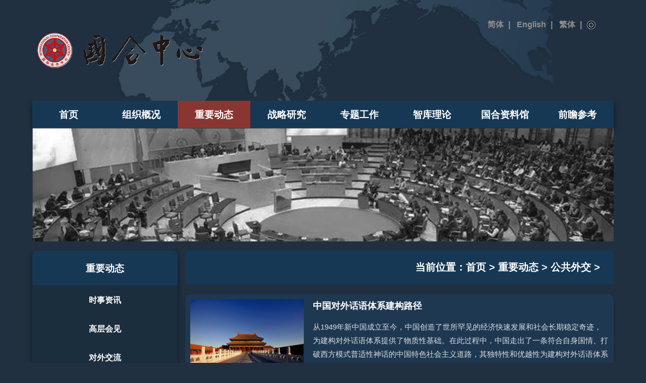

--- FILE ---
content_type: text/html; charset=utf-8
request_url: https://www.icc.org.cn/trends/publicdiplomacy/index-6.html
body_size: 6814
content:
<!DOCTYPE html>

<html lang="zh-cmn-Hans">

<head>

<meta charset="utf-8">

<meta http-equiv="X-UA-Compatible" content="IE=edge,chrome=1"/>

<meta name="viewport" content="width=device-width, initial-scale=1.0, maximum-scale=1.0, user-scalable=no">

<title>公共外交 - 国际合作中心</title>

<meta name="keywords" content="国合中心、国合、国际合作、公共外交" />

<meta name="description" content="国际合作中心是由我国哲学社会科学和外交外事领域的重点科研单位经批准发起成立，是主要从事前瞻性、战略性、综合性问题的国际战略研究机构。国际合作中心接受国家主管部委的业务指导和监督管理，依托国家事业法人单位工作单列的国际合作中心和社会组织法人单位国合文化中心共同承担联席理事会秘书处职能。" />

<meta http-equiv="Cache-Control" content="no-transform" />

<meta http-equiv="Cache-Control" content="no-siteapp" />

<meta name="applicable-device" content="pc,mobile" />

<link href="/static/yzltpl/css/bootstrap.min.css" rel="stylesheet">

<link href="/static/yzltpl/css/swiper.min.css" rel="stylesheet">

<link href="/static/yzltpl/css/css.css?v=202208112008" rel="stylesheet">

<script type="text/javascript" src="/static/yzltpl/js/jquery.min.js"></script>

<script type="text/javascript" src="/static/yzltpl/js/js.js"></script>

<link rel="shortcut icon" href="/favicon.ico" type="image/x-icon" />

<link rel="icon" href="/favicon.png" type="image/png" />


<style>

.header {

    background: url(https://www.icc.org.cn/static/yzltpl/images/header_bg.jpg) no-repeat center center;

	background-size: 100% auto;

}

@media (min-width: 280px){

.header {
    
    background-size: cover;

}

}

</style>


</head>

<body>

<div class="body">

<style type="text/css">
img{

pointer-events:none;

}
.nav-item.on {
    _background: #893632;
    background: #893632;
}
.down-zmenu a:hover {



    _background:#893632;



	background:#893632;


}
.ny-banner img{
   width: 100%;
}
</style>
<script type="text/javascript">
document.addEventListener('contextmenu', function(e) {
    e.preventDefault();
});
</script>

    <div class="container px-0">

        <div class="header">

            <a href="/chinese/"><img src="https://www.icc.org.cn/uploadfile/2025/1222/1931521ca802464.png" class="logo" alt="国际合作中心" /></a>

            <div class="language">

                 <input type="button" value="简体" onclick="zh_tran('s');"/><span>|</span>
                 <a href="https://en.icc.org.cn/" target="_blank">English</a><span>|</span>
                 <input type="button" value="繁体" onclick="zh_tran('t');"/><span>|</span>

				 <button id="toggle-search" class="header-button">搜索</button>

				  <form class="search-form" id="search-form" action="https://www.icc.org.cn/index.php" method="get">

<input type="hidden" name="s" value="news">

<input type="hidden" name="c" value="search">

			

		<fieldset>

			<input name="keyword" type="search" placeholder="请输入搜索内容" />

		</fieldset>

		<input type="submit" value="确定" />

	</form>

                <!-- <a href="JavaScript:;">ENGLISH</a> -->

            </div>

            <button class="navbar-toggler"> <span class="navbar-toggler-icon"></span> </button>

        </div>

        <div class="menu">

              <ul>

                <li class="nav-item"> <a href="/chinese/">首页</a> </li>

    
                <li class="nav-item menu-down"> <a href="https://www.icc.org.cn/profile/">组织概况</a>

                  
                  <div class="down-zmenu">

            
                    <a href="https://www.icc.org.cn/profile/overview/">关于中心</a>

					

            
                    <a href="https://www.icc.org.cn/profile/councilmembers/">常驻研究力量</a>

					

            
                    <a href="https://www.icc.org.cn/profile/lineup/">组织机构</a>

					

            
                    <a href="https://www.icc.org.cn/profile/Historical/">历史回顾</a>

					

            
                    <a href="https://www.icc.org.cn/profile/memorabilia/">国际合作概论</a>

					

            
                    <a href="https://www.icc.org.cn/profile/icc/">行政机构国际合作部门</a>

					

            
                    <a href="https://www.icc.org.cn/profile/contactus/">联系我们</a>

					

            
                  </div>

                  
                </li>

    
                <li class="nav-item menu-down on"> <a href="https://www.icc.org.cn/trends/">重要动态</a>

                  
                  <div class="down-zmenu">

            
                    <a href="https://www.icc.org.cn/trends/mediareports/">时事资讯</a>

					

            
                    <a href="https://www.icc.org.cn/trends/meetings/">高层会见</a>

					

            
                    <a href="https://www.icc.org.cn/trends/internationalrelations/">对外交流</a>

					

            
                    <a href="https://www.icc.org.cn/trends/researches/">调研活动</a>

					

            
                    <a href="https://www.icc.org.cn/trends/publicdiplomacy/">公共外交</a>

					

            
                    <a href="https://www.icc.org.cn/trends/videodata/">视频资料</a>

					

            
                  </div>

                  
                </li>

    
                <li class="nav-item menu-down"> <a href="https://www.icc.org.cn/strategicresearch/">战略研究</a>

                  
                  <div class="down-zmenu">

            
                    <a href="https://www.icc.org.cn/strategicresearch/laboratory/">研究室</a>

					

            
                    <a href="https://www.icc.org.cn/strategicresearch/direction/">研究方向</a>

					

            
                  </div>

                  
                </li>

    
                <li class="nav-item menu-down"> <a href="https://www.icc.org.cn/specialties/">专题工作</a>

                  
                  <div class="down-zmenu">

            
                    <a href="https://www.icc.org.cn/specialties/international/">国际组织</a>

					

            
                    <a href="https://www.icc.org.cn/specialties/guojihuiyi/">国际会议</a>

					

            
                    <a href="https://www.icc.org.cn/specialties/organization/">境外非政府组织</a>

					

            
                    <a href="https://www.icc.org.cn/specialties/guowaizhiku/">国外智库</a>

					

            
                  </div>

                  
                </li>

    
                <li class="nav-item menu-down"> <a href="https://www.icc.org.cn/publications/">智库理论</a>

                  
                  <div class="down-zmenu">

            
                    <a href="https://www.icc.org.cn/publications/theories/">理论成果</a>

					

            
                    <a href="https://www.icc.org.cn/publications/policies/">政策研究</a>

					

            
                    <a href="https://www.icc.org.cn/publications/internationaloberservation/">国际观察</a>

					

            
                    <a href="https://www.icc.org.cn/publications/booksandjounals/">期刊与出版物</a>

					

            
                  </div>

                  
                </li>

    
                <li class="nav-item menu-down"> <a href="https://www.icc.org.cn/datalibrary/">国合资料馆</a>

                  
                  <div class="down-zmenu">

            
                    <a href="https://www.icc.org.cn/datalibrary/diplomaticrelations/">建交国家汇总</a>

					

            
                    <a href="https://www.icc.org.cn/datalibrary/internationalorganizationsandconferences/">国际组织和会议概况</a>

					

            
                    <a href="https://www.icc.org.cn/datalibrary/think-tank/">国外智库资料</a>

					

            
                  </div>

                  
                </li>

    
                <li class="nav-item"> <a href="https://www.icc.org.cn/reference/">前瞻参考</a>

                  
                </li>

    
              </ul>

        </div>

    </div>  <div class="ny-banner"><img src="https://www.icc.org.cn/uploadfile/2022/0711/3a2dc479999f353.jpg" alt="" /></div>
  <div class="container z-pt-3 pb-3">

      <div class="row">

          <div class="zmenu col-sm col-md-12 col-lg-3 pl-0 left-pl-0">

              <h3><a href="https://www.icc.org.cn/trends/" style="font-size: 1.0666666rem;">重要动态</a></h3>

              <ul>

                  
                  <li><a href="https://www.icc.org.cn/trends/mediareports/">时事资讯</a></li>

                  
                  <li><a href="https://www.icc.org.cn/trends/meetings/">高层会见</a></li>

                  
                  <li><a href="https://www.icc.org.cn/trends/internationalrelations/">对外交流</a></li>

                  
                  <li><a href="https://www.icc.org.cn/trends/researches/">调研活动</a></li>

                  
                  <li class="on"><a href="https://www.icc.org.cn/trends/publicdiplomacy/">公共外交</a></li>

                  
                  <li><a href="https://www.icc.org.cn/trends/videodata/">视频资料</a></li>

                  
              </ul>

          </div>

		  


          <div class="rcontent col-md-12 col-lg-9 mb-md-0">

              <div class="location black1">当前位置：<a href="/">首页</a> > <a href="https://www.icc.org.cn/trends/">重要动态</a> > <a href="https://www.icc.org.cn/trends/publicdiplomacy/">公共外交</a> > </div>

              <ul class="pic-item pt-11 list-shadow">


                  <li class="mb-4">

                      <div class="pic-l"><a href="https://www.icc.org.cn/trends/publicdiplomacy/1782.html"><img src="https://www.icc.org.cn/uploadfile/2023/0706/e93b3be94aa3b77.jpg" alt="中国对外话语体系建构路径" /></a></div>

                      <div class="pic-r">

                         <a href="https://www.icc.org.cn/trends/publicdiplomacy/1782.html"> <p class="tit text-overflow">中国对外话语体系建构路径</p>

                          <div class="des">从1949年新中国成立至今，中国创造了世所罕见的经济快速发展和社会长期稳定奇迹，为建构对外话语体系提供了物质性基础。在此过程中，中国走出了一条符合自身国情、打破西方模式普适性神话的中国特色社会主义道路，其独特性和优越性为建构对外话语体系提供了制度性保障。但在国际舆论场，由于西强我...</div></a>

                          <p class="time">2023-07-06<span><a href="https://www.icc.org.cn/trends/publicdiplomacy/1782.html">[更多详情]</a></span></p>

                      </div>

                  </li>


                  <li class="mb-4">

                      <div class="pic-l"><a href="https://www.icc.org.cn/trends/publicdiplomacy/1767.html"><img src="https://www.icc.org.cn/uploadfile/ueditor/image/202307/16885403180a75ab.png" alt="展示汉服，让世界感受中国之美" /></a></div>

                      <div class="pic-r">

                         <a href="https://www.icc.org.cn/trends/publicdiplomacy/1767.html"> <p class="tit text-overflow">展示汉服，让世界感受中国之美</p>

                          <div class="des">▲美国DC扶摇汉服社成员拍摄《浮生未歇》合影。在海外，众多以汉服为主题的社团正在不断涌现，成为向世界展示多彩中华传统文化独特魅力的一个个窗口。“希望大家能一块‘玩起来’”美国DC扶摇汉服社是由美国华盛顿特区华侨华人发起成立的当地第一家汉服社团。本着“始于衣冠，达于博远”的理念，汉...</div></a>

                          <p class="time">2023-07-05<span><a href="https://www.icc.org.cn/trends/publicdiplomacy/1767.html">[更多详情]</a></span></p>

                      </div>

                  </li>


                  <li class="mb-4">

                      <div class="pic-l"><a href="https://www.icc.org.cn/specialties/peopletopeopleexchanges/1766.html"><img src="https://www.icc.org.cn/uploadfile/2023/0705/83d8d17c47892d3.png" alt="马来西亚青年：博大精深的中国文化令我着迷。" /></a></div>

                      <div class="pic-r">

                         <a href="https://www.icc.org.cn/specialties/peopletopeopleexchanges/1766.html"> <p class="tit text-overflow">马来西亚青年：博大精深的中国文化令我着迷。</p>

                          <div class="des">来自马来西亚的尤静宜，目前就读于清华大学电子工程系。作为一名马来西亚华人，她从小就盼望能来中国看一看。高中时期，尤静宜参加了清华大学高中生夏令营，由此开始了她与中国的情缘。热情好客的中国人民、博大精深的中国文化、幅员辽阔的中国疆土，激发了她想来中国留学的浓厚兴趣。作为一名电子系的...</div></a>

                          <p class="time">2023-07-05<span><a href="https://www.icc.org.cn/specialties/peopletopeopleexchanges/1766.html">[更多详情]</a></span></p>

                      </div>

                  </li>


                  <li class="mb-4">

                      <div class="pic-l"><a href="https://www.icc.org.cn/trends/publicdiplomacy/1756.html"><img src="https://www.icc.org.cn/uploadfile/2023/0626/8929cb8554ae4e7.png" alt="解码艺术宝库 — 敦煌" /></a></div>

                      <div class="pic-r">

                         <a href="https://www.icc.org.cn/trends/publicdiplomacy/1756.html"> <p class="tit text-overflow">解码艺术宝库 — 敦煌</p>

                          <div class="des">敦煌是历史上东西方文化交汇的重要枢纽，在丝绸之路上有着重要地位。“敦煌文化是世界现存规模最大、延续时间最长、内容最丰富、保存最完整的艺术宝库，是世界文明长河中的一颗璀璨明珠，也是研究我国古代各民族政治、经济、军事、文化、艺术的珍贵史料。”习近平总书记在考察敦煌时说。融汇东西，煌煌...</div></a>

                          <p class="time">2023-06-26<span><a href="https://www.icc.org.cn/trends/publicdiplomacy/1756.html">[更多详情]</a></span></p>

                      </div>

                  </li>


                  <li class="mb-4">

                      <div class="pic-l"><a href="https://www.icc.org.cn/trends/publicdiplomacy/1755.html"><img src="https://www.icc.org.cn/uploadfile/2023/0626/7e57f5ddb9978.png" alt="中国—东盟中心发布新宣传视频" /></a></div>

                      <div class="pic-r">

                         <a href="https://www.icc.org.cn/trends/publicdiplomacy/1755.html"> <p class="tit text-overflow">中国—东盟中心发布新宣传视频</p>

                          <div class="des">近期，中国—东盟中心发布新宣传视频。视频介绍中心组织架构和工作职能，展示中心推动中国与东盟在贸易、投资、教育、文化、旅游、信息媒体等各领域友好交流和务实合作取得的成果，以及中心秘书长史忠俊大使的寄语。中心愿与中国和东盟社会各界一道努力，不断深化双方各领域合作，为中国—东盟关系行稳...</div></a>

                          <p class="time">2023-06-26<span><a href="https://www.icc.org.cn/trends/publicdiplomacy/1755.html">[更多详情]</a></span></p>

                      </div>

                  </li>


                  <li class="mb-4">

                      <div class="pic-l"><a href="https://www.icc.org.cn/trends/publicdiplomacy/1746.html"><img src="https://www.icc.org.cn/uploadfile/2023/0623/84d5312f939c488.png" alt="传递书写体验 传播中国文化 —孙晓云《书法有法》英文版全球首发" /></a></div>

                      <div class="pic-r">

                         <a href="https://www.icc.org.cn/trends/publicdiplomacy/1746.html"> <p class="tit text-overflow">传递书写体验 传播中国文化 —孙晓云《书法有法》英文版全球首发</p>

                          <div class="des">6月15日，中国书法家协会主席孙晓云的著作《书法有法》英文版在2023年北京国际图书博览会上正式发布。该书是孙晓云结合自己数十载书写经验对书法笔法思考的潜心之作。《书法有法》中文版于2001年首次发行。数年来畅销不衰，广受读者欢迎，累计再版三十余次，印数逾二十万册，并作为唯一书法...</div></a>

                          <p class="time">2023-06-23<span><a href="https://www.icc.org.cn/trends/publicdiplomacy/1746.html">[更多详情]</a></span></p>

                      </div>

                  </li>


              </ul>

              
              <div class="pages text-center mt-4 mb-2">

                  <ul class="pagination"><li><a href="/trends/publicdiplomacy/" data-ci-pagination-page="1">第一页</a></li><li><a href="/trends/publicdiplomacy/index-5.html" data-ci-pagination-page="5">上一页</a></li><li><a href="/trends/publicdiplomacy/index-2.html" data-ci-pagination-page="2">2</a></li><li><a href="/trends/publicdiplomacy/index-3.html" data-ci-pagination-page="3">3</a></li><li><a href="/trends/publicdiplomacy/index-4.html" data-ci-pagination-page="4">4</a></li><li><a href="/trends/publicdiplomacy/index-5.html" data-ci-pagination-page="5">5</a></li><li class="active"><span>6</span></li><li><a href="/trends/publicdiplomacy/index-7.html" data-ci-pagination-page="7">7</a></li><li><a href="/trends/publicdiplomacy/index-8.html" data-ci-pagination-page="8">8</a></li><li><a href="/trends/publicdiplomacy/index-9.html" data-ci-pagination-page="9">9</a></li><li><a href="/trends/publicdiplomacy/index-10.html" data-ci-pagination-page="10">10</a></li><li><a href="/trends/publicdiplomacy/index-7.html" data-ci-pagination-page="7">下一页</a></li><li><a href="/trends/publicdiplomacy/index-39.html" data-ci-pagination-page="39">末页</a></li></ul>
              </div>

              
          </div>

      </div>

  </div>

    <div class="footer" style="margin-top: 20px;">
        <div class="container footer-bg">
            <div class="row">
                <div class="col-12 pt-3 link">
                  <ul>
                      <li><a href="https://www.idcpc.org.cn/" target="_blank" rel="nofollow">中共中央对外联络部</a></li>
                      <li><a href="http://www.fmprc.gov.cn/" target="_blank" rel="nofollow">外交部</a></li>
                      <li><a href="https://www.ndrc.gov.cn/" target="_blank" rel="nofollow">国家发改委</a></li>
                      <li><a href="https://www.mof.gov.cn/" target="_blank" rel="nofollow">财政部</a></li>
                      <li><a href="https://www.mofcom.gov.cn/" target="_blank" rel="nofollow">商务部</a></li>
                      <li><a href="https://www.mct.gov.cn/" target="_blank" rel="nofollow">文化和旅游部</a></li>
                      <li><a href="https://www.pbc.gov.cn/" target="_blank" rel="nofollow">中国人民银行</a></li>
                      <li><a href="http://www.customs.gov.cn/" target="_blank" rel="nofollow">海关总署</a></li>
                      <li><a href="http://www.cidca.gov.cn/" target="_blank" rel="nofollow">国际发展合作署</a></li>
                      <li><a href="http://www.counsellor.gov.cn/" target="_blank" rel="nofollow">国务院参事室</a></li>
                      <li><a href="https://www.gov.cn/" target="_blank" rel="nofollow">国务院研究室</a></li>
                      <li><a href="http://www.news.cn/xinhuashe/" target="_blank" rel="nofollow">新华通讯社</a></li>
                      <li><a href="http://cass.cn/" target="_blank" rel="nofollow">中国社会科学院</a></li>
                      <li><a href="https://www.drc.gov.cn/" target="_blank" rel="nofollow">国务院发展研究中心</a></li>
                      <li><a href="http://www.cicg.org.cn/" target="_blank" rel="nofollow">中国外文局</a></li>
                      <li><a href="https://www.nia.gov.cn/" target="_blank" rel="nofollow">国家移民管理局</a></li>
                      <li><a href="http://www.sclf.org/" target="_blank" rel="nofollow">宋庆龄基金会</a></li>
                      <li><a href="http://www.cicir.ac.cn/" target="_blank" rel="nofollow">现代国际关系研究院</a></li>
                  </ul>
                </div>
                <div class="col-12 pt-4 pb-4 text-center copy">
                      <div class="copyright pt-1 foot-pt-1">
                    <p>
                    <a href="/chinese/"><img src="https://www.icc.org.cn/uploadfile/2025/1222/1931521ca802464.png" style="max-width: 15%;" alt="国际合作中心" /></a>  国际合作中心版权所有  ©  <a href="https://beian.miit.gov.cn" target="_blank" rel="nofollow">京ICP备2022021348号-2</a></p>
						  <p>©2006 - 2025 Copyright International Cooperation Center
</p><p>网站版权登记号：国作登字-2022-F-10176092</p><p>E-mail：info@icc.org.cn</p><p><script charset="UTF-8" id="LA_COLLECT" src="//sdk.51.la/js-sdk-pro.min.js"></script>
<script>LA.init({id:"Jnp42lkkBluzuCFw",ck:"Jnp42lkkBluzuCFw",autoTrack:true})</script></p>
                      </div>
                </div>  
            </div>
        </div>
    </div>
	
</div>




<div style="display:none;"><script charset="UTF-8" id="LA_COLLECT" src="//sdk.51.la/js-sdk-pro.min.js"></script>
<script>LA.init({id:"Jnp42lkkBluzuCFw",ck:"Jnp42lkkBluzuCFw",autoTrack:true})</script></div>



<script src="/static/yzltpl/js/jquery.min.js"></script>

<script src="//res.wx.qq.com/open/js/jweixin-1.6.0.js"></script>
<script>
  wx.config({
    debug: false, //true
    appId: 'wx81231ef2b2d0e789',
    timestamp: 1768853840,
    nonceStr: 'OQ3unM5zfD4ZTbR2',
    signature: '656c9f7e997f08b77063f8c70b99582951f0a5ee',
    jsApiList: [
      // 所有要调用的 API 都要加到这个列表中
      
      // 这里需要自己按微信文档来写参数
      "updateAppMessageShareData", "updateTimelineShareData"
    ]
  });
  wx.ready(function () {
        // 在这里调用 API
      
       // 这里需要自己按微信文档来写参数
       
       // 自定义“分享给朋友”及“分享到QQ”按钮的分享内容
       wx.updateAppMessageShareData({ 
        title: '公共外交 - 国际合作中心', // 分享标题
        desc: '国际合作中心是由我国哲学社会科学和外交外事领域的重点科研单位经批准发起成立，是主要从事前瞻性、战略性、综合性问题的国际战略研究机构。国际合作中心接受国家主管部委的业务指导和监督管理，依托国家事业法人单位工作单列的国际合作中心和社会组织法人单位国合文化中心共同承担联席理事会秘书处职能。', // 分享描述
        link: 'https://www.icc.org.cn/trends/publicdiplomacy/index-6.html', // 分享链接，该链接域名或路径必须与当前页面对应的公众号JS安全域名一致
        imgUrl: 'https://www.icc.org.cn/uploadfile/2025/0710/deddc525a754234.jpeg', // 分享图标
        success: function () {
          // 设置成功
        }
      });
      
	  wx.onMenuShareTimeline({
  title: '公共外交 - 国际合作中心', // 分享标题
  link: 'https://www.icc.org.cn/trends/publicdiplomacy/index-6.html', // 分享链接，该链接域名或路径必须与当前页面对应的公众号JS安全域名一致
  imgUrl: 'https://www.icc.org.cn/uploadfile/2025/0710/deddc525a754234.jpeg', // 分享图标
  success: function () {
  // 用户点击了分享后执行的回调函数
  }
});
      //自定义“分享到朋友圈”及“分享到QQ空间”按钮的分享内容
      wx.updateTimelineShareData({ 
        title: '公共外交 - 国际合作中心', // 分享标题
        link: 'https://www.icc.org.cn/trends/publicdiplomacy/index-6.html', // 分享链接，该链接域名或路径必须与当前页面对应的公众号JS安全域名一致
        imgUrl: 'https://www.icc.org.cn/uploadfile/2025/0710/deddc525a754234.jpeg', // 分享图标
        success: function () {
          // 设置成功
        }
      });
      
      
  });
  
  
</script>
</body>

</html>

--- FILE ---
content_type: text/css
request_url: https://www.icc.org.cn/static/yzltpl/css/css.css?v=202208112008
body_size: 7518
content:
@charset 'UTF-8';

* {

	box-sizing:border-box;

	-moz-box-sizing:border-box;

	-webkit-box-sizing:border-box;

}

html{font-size: 16px;}

body{color: #333333;background-color: #203040;}

body,ol,ul,h1,h2,h3,h4,h5,h6,p,th,td,dl,dd,form,fieldset,legend,input,textarea,select{margin:0;padding:0;}

a{font-size: 1.2rem;text-decoration:none;}

a:hover{color:#c11920!important;text-decoration:none;}

ul,li {

    margin:0;

	padding:0;

	list-style:none;

}

em{font-style:normal;}

table{border-collapse:collapse;}

table,th,td

{

border: 1px solid #000;

}

.rcontent ul.pic-item li .pic-r p {
    color: #fff;

}

table{

border-right:1px solid #000;

border-bottom:1px solid #000;

}

td{

border-left:1px solid #000;

border-top:1px solid #000

}

img {

    max-width:100%;

	border:none;

	vertical-align:middle;

}

p{word-wrap:break-word;}

.red1{color:#c11920;}

.red2{color:#ab0000;}

.black3{color:#fff;}

.black4{color:#333333;}

.black1{color:#fff;}

.black2{color:#fff;}

.bg-none{background:none;}

.line-h{line-height:2.4;}

.img100 img {

    width:100%;

}

a.btn-sm:hover{color:#ffffff!important;}

.pt-11 { padding-top:1.111rem;}

.f-z11{ font-size:1rem;}

.f-z10{ font-size:0.8rem;}

.f-z09{ font-size:0.9rem;}

.text-overflow {

    overflow: hidden;

	text-overflow: ellipsis;

	white-space: nowrap;　

}

.overflow-one {

    line-height: 1.8rem;

	height: 1.8rem;

	text-overflow: -o-ellipsis-lastline;

    overflow: hidden;

    text-overflow: ellipsis;

	display:block;

    display: -webkit-box;

    -webkit-line-clamp: 1;

    line-clamp: 1;

    -webkit-box-orient: vertical;

}

.list-item .overflow-one {

    line-height: 2rem;

	height: 2rem;

}

.list-item2-con .overflow-one {

    line-height: 2rem;

	height: 2rem;

}

.overflow-two {

	text-overflow: -o-ellipsis-lastline;

    overflow: hidden;

    text-overflow: ellipsis;

	display:block;

    display: -webkit-box;

    -webkit-line-clamp: 2;

    line-clamp: 2;

    -webkit-box-orient: vertical;

}

.overflow-three {

    line-height: 1.3125rem;

	height: 2.625rem;

	text-overflow: -o-ellipsis-lastline;

    overflow: hidden;

    text-overflow: ellipsis;

	display:block;

    display: -webkit-box;

    -webkit-line-clamp: 3;

    line-clamp: 3;

    -webkit-box-orient: vertical;

}

.overflow-four {

    line-height: 2.4rem;

	height: 2.4rem;

	text-overflow: -o-ellipsis-lastline;

    overflow: hidden;

    text-overflow: ellipsis;

	display:block;

    display: -webkit-box;

    -webkit-line-clamp: 1;

    line-clamp: 1;

    -webkit-box-orient: vertical;

}

.body {

    background:#203040;

	margin:0 auto;

}

.show-item .action{ height:30px; line-height:30px; text-align:right;}

.show-item .fonts{ display:inline-block; margin-right:20px; color:#cec8c8;font-size: 14px;}

.show-item .print{ display:inline-block; margin-right:20px; color:#cec8c8;font-size: 14px;}

.show-item .share{ display:inline-block; margin-right:20px; color:#cec8c8;font-size: 14px;}

.show-item .action .fonts i{ margin:0 8px;    font-style: normal;}

.show-item .action .print a{ background:url(../images/print.png) no-repeat left center; padding-left:24px; color:#cec8c8;font-size: 14px;}

.show-item .action .share{ background:url(../images/share.png) no-repeat left center; padding-left:24px;}

.header {

    position:relative;

    background:url(../images/header_bg.jpg) no-repeat center center;

    background-size: 100% auto;

}

.language {

    position:absolute;

	top:1rem;

	right:1.2rem;

	line-height: 30px;

	font-size:0.888rem;

}

.language input{

background-color: transparent;

    color: #949090;

    border-width: 0px;

    border-image: initial;

    font-size: 0.888rem;

    font-weight: 900;

}

.language a {

    font-size:0.888rem;

	_padding-left:1rem;

	color: #949090;

}

.language span {

    padding:0 .5rem;

	color: #949090;

}

.language a:hover {

    color:#ffffff!important;

}

.logo {

    padding: 4.375rem;

}

.menu {

    _background:#c11920;

	background:#ab0000;

	background: #163854;

	height: 3rem;

}

.nav-item {

    float:left;

    width:12.5%;

    text-align: center;

	line-height: 3rem;

	height: 3rem;

	color:#ffffff;

}

.nav-item a {

    font-size:1.0666666rem;

}

.nav-item.on {

	background:#893632;

}

.nav-item a:hover {

    color:#ffffff!important;

}

.menu-down {

    position:relative;

}

.down-zmenu {

    position: absolute;

    top: 100%;

    left: 0;

	width:100%;

    z-index: 1000;

    display: none;

    font-size: .8rem;

    background-color: #163854;

    border: 1px solid rgba(0,0,0,.15);

}

.down-zmenu a {

    display:block;

	text-align:center;

	color:#fff;

	font-size:1rem;

	line-height: 2.6rem;

	overflow: hidden;

	text-overflow: ellipsis;

	white-space: nowrap;　

}

.down-zmenu a:hover {

    _background:#c11920;

	background:#ab0000;

	background: #163854;

}

.down-zmenu.open {

    display:block;

}

.card-text {

	font-size:0.875rem;

	font-weight: normal;

}

.zydt h2 {

    padding: 1rem 1.75rem;

	background: #163854;

border-top-left-radius: 10px;

    border-top-right-radius: 10px;

	border-top: 1px solid #e6e6e6;

}

.zydt h2 span {

    float:right;

	margin-top: -0.15rem;

}

.zydt h2 span a {

    font-size: 0.888rem;

    padding: 1.156rem 0rem;

}

.sy-zydt {

	-padding: 0 1.75rem;

}

.sy-zydt h2 a {

	font-size:1.25rem;

}

.sy-zydt ul li {

    padding: 1rem 0 0 0;

}

.sy-zydt ul li .card-title {

	padding:0 0 0.611rem 0;

}

.sy-zydt ul li .card-title a {

	color:#fff;

}

.sy-zydt ul li .card-text {

    _color:#e3e1e1;

	font-size:0.888rem;

	text-indent: 2em;

}

.sy-zddt {

	padding: 0 1.75rem;

}

.sy-zddt h2 a {

	font-size:1.25rem;

}

.sy-zddt ul li {

    padding: 1rem 0 0 0;

}

.sy-zddt ul li .card-title {

	padding:0 0 0.611rem 0;

}

.sy-zddt ul li .card-text {

    _color:#e3e1e1;

	font-size:0.888rem;

	text-indent: 2em;

}

.home-title {

    font-size:1.2rem;

	_padding: 1rem 0 1rem 1.75rem;

	_padding: 1rem 0 1rem 0;

	background: #eaf0ff;

	background: #163854;

}

.home-title2 {

	background: #163854;

}

.home-title a {

    display:inline-block;

	_width: 20%;

	padding: 1rem 1.75rem;

    background: #163854;

	color:#ffffff;

}

.home-title span {

    float:right;

}

.home-title span a {

    font-size:0.888rem;

	padding: 1rem 1.75rem;

}

.toutiao .swiper-slide .text-bg {

    position:relative;

	left:0;

	bottom:32px;

	width:100%;

	height: 1.8rem;

	background: #222;

    filter: alpha(opacity=60);

    -moz-opacity: 0.6;

    -khtml-opacity: 0.6;

    opacity: 0.6;

}

.toutiao .swiper-slide .text-tit {

    position:relative;

	left:0;

	bottom:33px;

	font-size:.875rem;

	color:#ffffff;

	line-height: 1.8rem;

	padding-left:1rem;

	padding-right:10rem;

	font-weight:normal;

}

.header-button {

  -moz-box-sizing: border-box;

  -webkit-box-sizing: border-box;

  box-sizing: border-box;

  text-indent: -119988px;

  overflow: hidden;

  text-align: left;

  text-transform: capitalize;

  position: relative;

  z-index: 1;

  display: block;

  width: 20px;

 height: 20px;

 margin-top: 6px;

background-size: 100% 100%;

  padding: 0;

  outline: none;

  background: url("../images/so.png");

  border: none;

  cursor: pointer;

}

#toggle-menu {

  float: left;

  background-position: 0 0;

  background-color: #bc0023;

}

#toggle-search {

  float: right;

  background-position: -60px 0;

}

#toggle-search.open:after {

  top: 40px;

}

#toggle-search:after {

  -moz-transition: top, 0.5s;

  -o-transition: top, 0.5s;

  -webkit-transition: top, 0.5s;

  transition: top, 0.5s;

  position: absolute;

  top: 52px;

  left: 50%;

  margin-left: -8px;

  content: "";

  border-color: transparent transparent #e1e4e7;

  border-style: solid;

  border-width: 8px 8px 12px;

}

#toggle-basket {

  position: relative;

  float: right;

  background-position: -120px 0;

}

#toggle-basket:before {

  position: absolute;

  top: 5px;

  left: 0;

  width: 2px;

  height: 50px;

  content: "";

  background-color: #000;

}

#search-form {

  -moz-transition: max-height, 0.5s;

  -o-transition: max-height, 0.5s;

  -webkit-transition: max-height, 0.5s;

  transition: max-height, 0.5s;

  position: absolute;

  top: 40px;

  right: 0;

  width: 320px;

  max-height: 0;

  overflow: hidden;

  background-color: #e1e4e7;

}

#search-form.open {

  max-height: 60px;

}

#search-form fieldset {

  position: relative;

  margin: 0 60px 0 0;

  padding: 0;

  border: none;

}

#search-form input {

  -moz-box-sizing: border-box;

  -webkit-box-sizing: border-box;

  box-sizing: border-box;

  display: block;

  height: 60px;

}

#search-form input[type="search"] {

  width: 100%;

  padding: 0 5px 0 22px;

  background: transparent;

  border: none;

}

#search-form input[type="submit"] {

  position: absolute;

  bottom: 0;

  right: 0;

  width: 60px;

  margin: 0;

  padding: 0;

  font-weight: 700;

  text-transform: uppercase;

  color: #516270;

  background: #c6cacd;

  border: none;

  cursor: pointer;

}

.swiper-button-next, .swiper-button-prev {

    width: 15px;

    height: 30px;

    margin-top: -15px;

    background-size: 15px 30px;

}

.toutiao .swiper-container-horizontal>.swiper-pagination-bullets, .toutiao .swiper-pagination-custom, .toutiao .swiper-pagination-fraction {

    bottom: 70px;

    right: 0;

	padding-right:1rem;

	line-height: 1.8rem;

	margin-top: -0.875rem;

}

.swiper-pagination {

    text-align: right;

}

.swiper-pagination-bullet {

    background: #ffffff;

    opacity: 1;

}

.swiper-pagination-bullet-active {

    background: #c11920;

}

.toutiao img {

    height:22.125rem;

}

.lunbo img {

    _height:22.125rem;

}

.ztgz img {

    _height:11.5625rem;

}

.ztgz p.sy-time {

    color: #fff;

	margin-top: 1rem;

}

.sszx .sszx-tit {

    padding:1.5rem 0 0.6rem 0;

}

.sszx img {

    height:11.5625rem;

}

.sszx p.sy-time {

    padding-top: 0.6rem;

	padding-bottom:0.5rem;

color: #fff;

}

.zmenu h3 {

    line-height:3.75rem;

	background:#20303f;

	padding-left:3rem;

}

.zmenu h3 a {

    font-size:1rem;

}

.zmenu h3 a:hover {

    color:#ffffff!important;

}

.zmenu ul li {

    line-height:3.125rem;

	padding-left:3rem;

	position:relative;

	-border-bottom: 1px solid #fff;

	overflow: hidden;

    text-overflow: ellipsis;

    white-space: nowrap;

}

.zmenu ul li:before{

    position:absolute;

	left:3rem;

	top:1.1rem;

	content: '';

    height: 1.2rem;

    width: .25rem;

	background:#fff;

}

.zmenu ul li a {

	-padding-left:1rem;

	color:#fff;

	font-size:0.9rem;

}

.zmenu ul li.on a {

    color:#fff;

}

.zmenu ul li.on:before {

	background:#fff;

}

.location {

    line-height:3.75rem;

	font-size: 1.1rem;

}

.location a {

    color:#ffffff;

	font-size: 1.1rem;

}

.location2 a {

    color:#fff;

}

.rcontent ul.list-item li {

    line-height: 2rem;

	padding: 0.2777775rem;

	position:relative;

}

.rcontent ul.list-item li.xian {

    padding-bottom:1rem;

	margin-bottom:1rem;

    border-bottom: 1px solid #afa37e;

}

.rcontent ul.list-item li:before {

    position:absolute;

	left:0;

	top:.9rem;

	content: '';

    height: .5rem;

    width: .5rem;

	background:#a5a4a4;

	-webkit-border-radius:50%;

	-moz-border-radius:50%;

	-ms-border-radius:50%;

	-o-border-radius:50%;

	border-radius:50%;

}

.rcontent ul.list-item li a {

	color:#fff;

	font-size:0.944rem;

	padding-right:7.5rem;

	padding-left: 1.2rem;

	font-weight: normal;

}

.rcontent ul.list-item li span {

    _float:right;

	position:absolute;

	right:0;

	top:0.26rem;

	color:#fff;

	font-size:1rem;

	font-weight: normal;

}

.rcontent .newsHd {

    font-weight: bold;

    font-size: 18px;

    line-height: 30px;

    margin-bottom: 5px;

	padding-top: 18px;

    padding-left: 15px;

    padding-right: 15px;    color: #fff;

}

.rcontent .newsBd{

    overflow: hidden;

    padding-left: 15px;

    padding-right: 15px;

}

.rcontent .newsBd ul:first-child {

    padding-top: 0;

}

.rcontent .newsBd ul li {

    height: 36px;

    line-height: 36px;

    overflow: hidden;

    font-size: 16px;

}

.rcontent .newsBd ul li a {

    display: block;

	color: #fff;

	font-weight: 400;

	font-size: 16px;

    text-decoration: none;

}

.rcontent .newsBd ul li a:hover {

    text-decoration: none;

    color: #005ea5;

}

.rcontent .list-item2 {

    padding-left:1.11rem;

	border-bottom: 1px dotted #afa37e;

	padding-bottom: 1.5rem;

    margin-bottom: 1.5rem;

}

.rcontent .list-item2 .list-item2-tit{color: #fff;

}

.rcontent .list-item2 .list-item2-des {

    color: #fff;

    font-size: 0.944rem;

	font-weight: normal;

	padding-top: 1rem;

}

.list-item2-col1 {

    padding:0 1.11rem;

    border-bottom: 1px solid #893632;

    overflow:hidden;

}

.list-item2-col1 ul li {

    float:left;

	font-size: 0.944rem;

    font-weight: normal;

	padding: 0.278rem 1.11rem;

	-border-left: 1px solid #e6e6e6;

	-border-top: 1px solid #e6e6e6;

	-border-right: 1px solid #e6e6e6;

color: #fff;

	cursor: pointer;

}

.list-item2-col1 ul li.on {

	border-left: 2px solid #893632;

	border-top: 2px solid #893632;

	border-right: 2px solid #893632;

}

.list-item2-col2 .list-item2-con {

    display:none;

}

.list-item2-col2 .on {

    display:block;

}

.list-item2-con ul li {

    line-height: 2rem;

    padding: 0.2777775rem;

    position: relative;

	-border-bottom: 1px dotted #afa37e;

}

.list-item2-con ul li:before {

    position: absolute;

    left: 0;

    top: .9rem;

    content: '';

    height: .5rem;

    width: .5rem;

    background: #a5a4a4;

    -webkit-border-radius: 50%;

    -moz-border-radius: 50%;

    -ms-border-radius: 50%;

    -o-border-radius: 50%;

    border-radius: 50%;

}

.list-item2-con ul li a {

    color: #fff;

    font-size: 0.944rem;

    padding-right: 7.5rem;

    padding-left: 1.2rem;

    font-weight: normal;

}

.list-item2-con1 ul li a {

    padding-right: 13.5rem;

}

.list-item2-con ul li span {

    position: absolute;

    right: 0;

    top: 0.26rem;

    color: #fff;

    font-size: 14px;

    font-weight: normal;

}

.list-item2-con ul li em {

    float: left;

    width: 5.55rem;

	padding-right:1.11rem;

	overflow: hidden;

    text-overflow: ellipsis;

    white-space: nowrap;

}

.rcontent ul.pic-item li {

    overflow:hidden;

	

}

.rcontent ul.list-shadow li {

	box-shadow: 0 4px 10px rgba(0, 0, 0, .2);

    -moz-box-shadow: 0 4px 10px rgba(0, 0, 0, .2);

    -webkit-box-shadow: 0 4px 10px rgba(0, 0, 0, .2);

    padding: 10px;

    border-radius: 10px;

    background-color: #1e3851;

}

.rcontent ul.pic-item li .pic-l {

    float:left;

	width:12.5rem;

}

.rcontent ul.pic-item li .pic-l img {

	width:12.5rem;

	height:8.4375rem;

}

.rcontent ul.pic-item li .pic-r {

    padding-left:13.5rem;

}

.rcontent ul.pic-item li .pic-r p {

    color:#fff;

}

.rcontent ul.pic-item li .pic-r a {

    color:#fff;

}

.rcontent ul.pic-item li .pic-r p.time {

    font-weight: normal;

	font-size:0.777rem;

}

.rcontent ul.pic-item li .pic-r p.time span {

    float:right;

	font-size:0.777rem;

}

.rcontent ul.pic-item li .pic-r p.time span a {

	font-size:0.777rem;

}

.rcontent ul.pic-item li .pic-r p.tit a {

	font-size:1rem;

	font-weight: 600;

}

.rcontent ul.pic-item li .pic-r .des {

    color:#dee0e2;

	font-size:.833rem;

	line-height:1.5rem;

	padding:0.777rem 0;

	font-weight: normal;

}

.rcontent ul.team-item li .team-con {

    background:#f6f5f5;

	height: 100%;

}

.rcontent ul.team-item li .pic-l {

    float:left;

	_width:12rem;

}

.rcontent ul.team-item li .pic-l img {

	width:12rem;

	height:12rem;

}

.rcontent ul.team-item li .pic-r {

	padding:1.25rem 1.25rem 0 13.25rem;

}

.rcontent ul.team-item li .pic-r p {

    color:#333333;

}

.rcontent ul.team-item li .pic-r a {

    color:#333333;

	font-size: 1.1rem;

}

.rcontent ul.team-item li .pic-r p.tit {

	font-size:1.1rem;

	_padding-bottom: .5rem;

    _margin-bottom: .5rem;

    _border-bottom: 1px solid #afa37e;

}

.rcontent ul.team-item li .pic-r .des {

    color:#6a6a6a;

	font-size:.875rem;

	line-height:1.5rem;

}

.rcontent ul.team-item li .pic-r .des p {

    color:#6a6a6a;

	font-weight: normal;

}

.rcontent .leadership-item {

    border-bottom: 1px dotted #afa37e;

    padding-bottom: 1.5rem;

    margin-bottom: 1.5rem;

}

.rcontent .leadership-item-t {

    margin-bottom: 1.5rem;

}

.rcontent .leadership-item-t span { 

	display: inline-block;

    width: 17rem;

    text-align: center;

    padding: 0.833rem 0;

	background: #163854;

    color: #ffffff;

}

.ld-item {

    font-size: 1rem;

}

.rcontent .page-con {

    background: url(../images/zzhy.jpg) no-repeat center center;

    background-size: cover;

    overflow:hidden;

}

.rcontent .page-con .page-l {

    float:left;

	width:30rem;

}

.rcontent .page-con .page-r {

	padding:4.375rem 1.25rem 0 31.875rem;

	color:#333333;

}

.rcontent .page-con .page-r p.tit {

	font-size:1.5rem;

}

.rcontent .page-con .page-r .des {

	font-size:1rem;

	font-weight: normal;

}

.pages ul li {

    display:inline-block;

	line-height:2.375rem;

	padding: 0 0.85rem;

	margin: 0 0.3125rem 0.3125rem 0;

	background: #304354;

}

.pages ul li.active,.pages ul li:hover {

    background:#163854;

}

.pages ul li a,.pages ul li span {

    color:#fff;

}

.pages ul li.active span {

    color:#fff;

}

.show-detail {

    background: url(../images/show_bg.png?v=202205301320) repeat-x top;

}

.show-item h1 {

    color:#fff;

	    font-size: 21px;

    line-height: 30px;

}

.show-item .des {

    border-bottom: 1px solid #d1d1d1;

    overflow:hidden;

}

.show-item .des .des-l {

    _float:left;

	font-size:.875rem;

	line-height: 2rem;

	color:#cec8c8;

}

.show-item .des .des-r {

    float:right;

}

.show-item .des .des-r .fx {

	line-height: 2rem;

    font-size: .875rem;

    color: #6a6969;

}

.show-item .des .des-r .share_icon {

    float: right;

}

.show-item .des .des-r .share_icon li {

    float: left;

    padding: 0 5px;

}

.show-item .des .des-r .share_icon a {

    display: block;

    width: 26px;

    height: 26px;

    position: relative;

    border-radius: 11px;

}

.bds_weixin {

    background: url(../images/wx.png) no-repeat center !important;

}

.bds_tsina {

    background: url(../images/weibo.png) no-repeat center !important;

}

.bds_qzone {

    background: url(../images/qqzone.png) no-repeat center !important;

}

.show-item .showcon {

    color:#2a2a2a;

	font-size: 18PX;

    line-height: 34PX;

	font-weight:normal;

	text-indent:2em;

}

.show-item .showcon p {

    margin-bottom:1.5rem;

}

.show-item .showcon img {

    max-width:100% !important;

	height:auto !important;

	margin-left:-2em;

}

.show-item .showcon video {

    max-width:100% !important;

	height:auto !important;

	margin-left:-2em;

}

.footer-bg {

    background:#163854;

background: url(/static/yzltpl/images/footer_bg.jpg) no-repeat center center;

    background-size: cover;

	_border-top: 4px solid #c11920;

}

.position-static{

padding-right: 20px;

}

.link ul li {

    float:left;

	width:11.11%;

	line-height:1.4;

	text-align:center;

}

.link ul li a {

    font-size:.833rem;

	color:#c9c7c7;

	font-weight: normal;

}

.foot-logo {

    display:inline-block;

	vertical-align: top;

}

.foot-logo img {

    height:4.722rem;

}

.copyright {

    display:inline-block;

	font-size:0.888rem;

	color: #c9c7c7;

	line-height: 1.8rem;

	font-weight: normal;

}

.copyright a {

	font-size:0.888rem;

	color: #c9c7c7;

}

@media (min-width: 280px){

.body {

    max-width: 100%;

}

.zhikull{

margin-top: -30px;

}

.sy-zydt {

	padding: 0 1.75rem;

}

.sy-zydt ul li .card-text{

    color: #b5b5b5;

}

.sy-zddt ul li .card-text{

    color: #b5b5b5;

}
.col-sm-12 .sy-zddt ul li .card-title {

	padding:0 0 0.011rem 0;

}

.rcontent .page-con {

    background: url(../images/zzhy.jpg) no-repeat center center;

    background-size: cover;

    overflow: hidden;

}

.num5{

    display:none;

}

.position-static{

     padding-right: 15px;

}

.sy-zydt{

    background-color: #2f4458;

}

.sy-zddt{

    background-color: #2f4458;

	    border-bottom-left-radius: 10px;

    border-bottom-right-radius: 10px;

	    margin: -46px 15px 0px 15px;

position: relative;
    z-index: 9;

}

.toutiao .swiper-slide .text-tit{

bottom: 46px;

}

.toutiao .swiper-container-horizontal>.swiper-pagination-bullets, .toutiao .swiper-pagination-custom, .toutiao .swiper-pagination-fraction{

bottom: 50px;}

.toutiao .swiper-slide .text-bg{

   

    bottom: 24px;

   

}

.loucheng1{box-shadow: 0 5px 10px rgba(0, 0, 0, .5); 

    -moz-box-shadow: 0 5px 10px rgba(0, 0, 0, .5);

   -webkit-box-shadow: 0 5px 10px rgba(0, 0, 0, .5); border-radius: 10px;

margin: 0 10px;

	}

.loucheng2{box-shadow: 0 0px 0px rgba(0, 0, 0, .1); 

    -moz-box-shadow: 0 0px 0px rgba(0, 0, 0, .1);

   -webkit-box-shadow: 0 0px 00px rgba(0, 0, 0, .1); border-radius: 10px;

margin: 0 0px;

	}

.home-title {

    border-top-left-radius: 10px;

    border-top-right-radius: 10px;

}

.col-xs-6{

    margin-bottom: 10px;

}

.home-title a {

    border-top-left-radius: 10px;

    border-top-right-radius: 10px;

}

}

@media (min-width: 768px){

.body {

   

    max-width: 90%;

}

.num5 {

    display: block;

}

.toutiao .swiper-slide .text-tit{

bottom: 65px;

}

.zhikull{

margin-top: -45px;

}

.rcontent{

    padding-left: 15px!important;

    padding-right: 0px!important;

}

.rcontent .page-con {

    background: url(../images/zzhy.jpg) no-repeat center center;

    background-size: cover;

    overflow: hidden;

}

.toutiao .swiper-container-horizontal>.swiper-pagination-bullets, .toutiao .swiper-pagination-custom, .toutiao .swiper-pagination-fraction{

bottom: 70px;}

.toutiao .swiper-slide .text-bg {

    bottom: 32px;

}

.sy-zydt{

    background-color: #203040;margin: 0 0rem;

}

.sy-zddt{

    background-color: #203040;-margin: 0 0.55rem;

	background: url(/static/yzltpl/images/zddt.png) no-repeat center center;

    background-size: cover;

	padding-top: 30px;

	border-top-right-radius: 10px;

	padding-bottom: 30px;

  margin: 0px 15px 0px 0px;

}

.row .zmenu{

box-shadow: 0 5px 10px rgba(0, 0, 0, .5);

    -moz-box-shadow: 0 5px 10px rgba(0, 0, 0, .5);

    -webkit-box-shadow: 0 5px 10px rgba(0, 0, 0, .5);

    border-radius: 10px;

    background-color: #263c4e;

	background: url(../images/zzgk.png) no-repeat center center;

    background-size: cover;

}

.row .page-con{

box-shadow: 0 5px 10px rgba(0, 0, 0, .5);

    -moz-box-shadow: 0 5px 10px rgba(0, 0, 0, .5);

    -webkit-box-shadow: 0 5px 10px rgba(0, 0, 0, .5);

    border-bottom-right-radius: 10px;

	border-bottom-left-radius: 10px;

    background-color: #253c4e;

}

.zmenu h3{

border-top-right-radius: 10px;

    border-top-left-radius: 10px;

    background: #163854;

	padding-left: 0rem;

    text-align: center;

}

.zmenu ul li{

    padding-left: 0rem;    text-align: center;

}

.showcon p {

    color: #fff;

    

    padding: 0px 40px;

}

.location {

    border-top-left-radius: 10px;

    border-top-right-radius: 10px;

	text-align: right;

    padding-right: 1.477778rem;

}

.zmenu ul li.on {

   background-color: #893632;

color:#fff;

}

.zydt h2 a{font-size:0.888rem}

.home-title a{font-size:0.888rem}

}

@media (min-width: 992px){

.body {

    max-width: 90%;

}

}

@media (min-width: 1200px){

.body {

    max-width: 90%;

}

.position-static{

     padding-right: 20px;

}

}

@media (min-width: 280px){

html {font-size: 12px;}

.col-xs-6 {

    -webkit-box-flex: 0;

    -ms-flex: 0 0 50%;

    flex: 0 0 50%;

    max-width: 50%;

}

.col-xs-6:nth-child(even){  padding-right: 0px;}

.col-xs-6 {

    position: relative;

    width: 100%;

    padding-right: 15px;

    padding-left: 15px;

}

.pl-md-3 {

    padding-left: 1rem!important;

}

.m-pl-md-3 {

    padding-left: 0rem!important;

}

.text-overflow {

    overflow: inherit;

    text-overflow: inherit;

    white-space: inherit;

}

.container {

    max-width: 100%;

}

.header {

box-shadow: 1px 2px 14px 4px rgb(141 139 159 / 10%);-border-radius: 5px;

    background-size: cover;

}

.logo {

    max-width: 50%;

    padding: 3rem 1rem;

}

.menu {

    height: 6rem;

   

}

.m-sypd-0 {

    padding-right: 0px;

	padding-left: 0px;

	padding-top: 1rem!important;

}

.new-m-sypd-0 {

	padding-top: 1.5rem!important;

}

.nav-item {

    width: 25%;

	overflow: hidden;

	text-overflow: ellipsis;

	white-space: nowrap;

}

.zmenu h3 {

	display:none;

}

.zmenu ul li {

    float:left;

	width:25%;

    padding-left: 0rem;

}

.zmenu ul li:before {

    left: 0;

    top: 1.05rem;

}

.lunbo {

    display:none;

}

.lunbo img {

    width:100%;

}

.num3,.num4{

    display:block;

}

.sy-zydt ul li.num4{

    padding: 1.6rem 0;

}

.sy-zddt ul li.num4{

    padding: 1.6rem 0;

}

.zydt-0 {

    padding-right: 0rem!important;

}

.left-pl-0 {

    margin-right: 15px;

    margin-left: 15px;

}

.zmenu ul li a{

    margin-left: 1rem;

}

.rcontent{

padding-left: 10px;

padding-right: 10px;

}

.pl-5 {

    padding-left: 0rem!important;

}

.pr-5 {

    padding-right: 0rem!important;

}

.location {

    line-height: 2.75rem;

	background: #163854;

	color:#ffffff;

	padding-left: 0.5rem;

	font-size: 1rem;

}

.location a {

    font-size: 1rem;

}

.location2 {

	background: none;

	color:#fff;

	padding-left: 0rem;

}

.rcontent ul.list-item li:before {

    top: 1.05rem;

}

.list-item2-con ul li:before {

    top: 1.05rem;

}

.rcontent ul.pic-item li .pic-l {

    width: 7.5rem;

}

.rcontent ul.pic-item li .pic-l img {

    width: 7.5rem;

    height: 5.0625rem;

}

.rcontent ul.pic-item li .pic-r {

    padding-left: 8.5rem;

}

.rcontent ul.pic-item li .pic-r .des {

	display:none;

}

.rcontent .page-con .page-l {

    width: 100%;

	_text-align:center;

}

.rcontent .page-con .page-r {

    float: left;

    width:100%;

    padding: 1.538rem 0 0 0;

}

.show-item .des {

	text-align:center;

}

.show-item .des .des-l {

	width:100%;

}

.show-item .des .des-r {

	float: none;

    display: inline-block;

    margin: 0 auto;

}

.border-md-bottom-0 {

    border-bottom: 0!important;

}

.link ul li {

    width: 50%;

}

.foot-pt-1 {

    padding-top: 0.75rem!important;

}

}

@media (min-width: 320px){

.location {

    line-height: 3rem;

}

.rcontent ul.pic-item li .pic-l {

    width: 12.5rem;

}

.rcontent ul.pic-item li .pic-l img {

    width: 12.5rem;

    height: 8.4375rem;

}

.rcontent ul.pic-item li .pic-r {

    padding-left: 13.5rem;

}

.link ul li {

    width: 33.33%;

}

}

@media (min-width: 375px){

html {font-size: 13px;}

}

@media (min-width: 390px){

.location {

	line-height: 3.75rem;

}

}

@media (min-width: 540px){

html {font-size: 14px;}

.location {

	font-size: 1.1rem;

	line-height: 3.75rem;

}

.location a {

    font-size: 1.1rem;

}

}

@media (min-width: 768px){

html {font-size: 15px;}

.left-pl-0 {

    margin-left: 0px;

	margin-right: 0px;

}

.zmenu ul li:before{

  display: none;

}

.zmenu ul li a {

    margin-left: 0rem;

}

.text-overflow {

font-size: 18px;

    overflow: hidden;

	text-overflow: ellipsis;

	white-space: nowrap;　

}

.container {

    max-width: 100%;

}

.logo {

    max-width: 30%;

	padding: 2.8rem 0rem;

}

.loucheng1{box-shadow: 0 5px 10px rgba(0, 0, 0, .5); 

    -moz-box-shadow: 0 5px 10px rgba(0, 0, 0, .5);

   -webkit-box-shadow: 0 5px 10px rgba(0, 0, 0, .5); border-radius: 10px;

margin: 0 0px

	}

.loucheng2{box-shadow: 0 5px 10px rgba(0, 0, 0, .5); 

    -moz-box-shadow: 0 5px 10px rgba(0, 0, 0, .5);

   -webkit-box-shadow: 0 5px 10px rgba(0, 0, 0, .5); border-radius: 10px;

	}

	.no-gutterss	{    padding-right: 0px;

    padding-left: 0px;

    padding-bottom: 0px;}

.no-gutters	{    padding-right: 20px;

    padding-left: 20px;

    padding-bottom: 20px;}

.language {

    top: 1.875rem;

    right: 1.875rem;

	

}

.sy-zydt ul li .card-title a {

font-size: 18px;

    color: #fff;

}

.sy-zydt ul li .card-text {

    color: #e3e1e1;

    font-size: 14px;

    text-indent: 2em;

}

.sy-zddt ul li .card-title a {

font-size: 18px;

    color: #ffffff;

}

.sy-zddt ul li .card-text {

    color: #e3e1e1;

    font-size: 14px;

    text-indent: 2em;

}

.lunbo {

    display:none;

}

.rcontent ul.list-item li:before {

    top: 1.1rem;

}

.list-item2-con ul li:before {

    top: 1.1rem;

}

.rcontent ul.pic-item li .pic-r .des {

	display:block;

}

.rcontent .page-con .page-l {

    width: 30rem;

	text-align:left;

}

.rcontent .page-con .page-r {

    float:none;

    padding: 4.375rem 1.25rem 0 31.875rem;

}

.show-item .des .des-l {

    width: auto;

}

.show-item .des .des-r {

    float: right;

}

.rcontent .page-con .page-l img {

	width:30rem;

	height:20rem;

}

.rcontent ul.team-item li .pic-l img {

	width:10rem;

	height:10rem;

}

.rcontent ul.team-item li .pic-r {

	padding:0.75rem 1.25rem 0 11.25rem;

}

.link ul li {

    width: 25%;

}

.foot-pt-1 {

    padding-top: 0.65rem!important;

}

}

@media (min-width: 992px){

html {font-size: 16px;}

.z-pt-3 {

    padding-top: 1rem;

}

.left-pl-0 {

    margin-left: 0px;

	margin-right: 0px;

}

.container {

    max-width: 100%;

}

.num3, .num4 {

    display: none;

}

.col-xs-6 {

    -webkit-box-flex: 0;

    -ms-flex: 0 0 25%;

    flex: 0 0 25%;

    max-width: 25%;

}

.col-xs-6:last-child {  padding-right: 0px;}

.location {

    padding-left: 1.4777775rem;

}

.menu {

     box-shadow: 0 5px 10px rgba(0, 0, 0, .5);

    -moz-box-shadow: 0 5px 10px rgba(0, 0, 0, .5);

    -webkit-box-shadow: 0 5px 10px rgba(0, 0, 0, .5);

    height: 3rem;

}

.nav-item {

    width:12.5%;

    overflow: inherit;

    text-overflow: inherit;

    white-space: inherit;

}

.zmenu h3 {

	display:block;

}

.zmenu ul li {

	width:100%;

    padding-left: 0rem;

}

.zmenu ul li:before {

    left: 3rem;

display: none;

    top: 1.1rem;

}

.m-sypd-0 {

    padding-right: 15px;

	padding-left: 15px;

	padding-top: 2rem!important;

}

.new-m-sypd-0 {

	padding-top: 1.5rem!important;

}

.zydt h2 {

    border-top: 0px solid #e6e6e6;

-margin-left: 15px;border-top-left-radius: 10px;

}

.home-title {border-top-left-radius: 10px;border-top-right-radius: 10px;

}

.home-title a{border-top-left-radius: 10px;border-top-right-radius: 10px;

}

.zydt-0 {

    padding-right: 20px!important;

}

.lunbo {

    display:block;

}

.m-pl-md-3 {

    padding-left: 1rem!important;

}

.left-pl-0 {

    padding-left: 0px!important;

}

.pl-5, .px-5 {

    padding-left: 3rem!important;

}

.pr-5, .px-5 {

    padding-right: 3rem!important;

}

.num4{

    display:none;

}

.sy-zydt ul li.num4{

    padding: 1rem 0 0 0;

}

.sy-zddt ul li.num4{

    padding: 1rem 0 0 0;

}

.overflow-three {

    line-height: 1.3125rem;

	height: 2.625rem;

    text-overflow: -o-ellipsis-lastline;

    overflow: hidden;

    text-overflow: ellipsis;

	display:block;

    display: -webkit-box;

    -webkit-line-clamp: 2;

    line-clamp: 2;

    -webkit-box-orient: vertical;

}

.rcontent ul.team-item li .pic-l img {

	width:8rem;

	height:8rem;

}

.rcontent ul.team-item li .pic-r {

	padding:0.75rem 1.25rem 0 9.25rem;

}

.link ul li {

    width: 16.66%;

}

}

@media (min-width: 1200px){

html {font-size: 18px;}

.container {

    max-width: 100%;

}

.overflow-three {

    line-height: 1.3125rem;

	height: 3.9375rem;

    text-overflow: -o-ellipsis-lastline;

    overflow: hidden;

    text-overflow: ellipsis;

	display:block;

    display: -webkit-box;

    -webkit-line-clamp: 3;

    line-clamp: 3;

    -webkit-box-orient: vertical;

}

.rcontent ul.team-item li .pic-l img {

	width:6rem;

	height:6rem;

}

.rcontent ul.team-item li .pic-r {

	padding:0.75rem 1.25rem 0 7.25rem;

}

}

@media (min-width: 1366px){

.rcontent ul.team-item li .pic-l img {

	width:8rem;

	height:8rem;

}

.rcontent ul.team-item li .pic-r {

	padding:1.25rem 1.25rem 0 9.25rem;

}

}

@media (min-width: 1440px){

}

@media (min-width: 1600px){

.num3{

    display:block;

}

.rcontent ul.team-item li .pic-l img {

	width:10rem;

	height:10rem;

}

.rcontent ul.team-item li .pic-r {

	padding:1.25rem 1.25rem 0 11.25rem;

}

.ld-item {

    -webkit-box-flex: 0;

    -ms-flex: 0 0 12.5%;

    flex: 0 0 12.5%;

    max-width: 12.5%;

}

}

@media (min-width: 1680px){

.col-lg-3 {

    -ms-flex: 0 0 20%;

    flex: 0 0 20%;

    max-width: 20%;

}

.sszx .col-lg-3,.ztgz .col-lg-3 {

    -ms-flex: 0 0 25%;

    flex: 0 0 25%;

    max-width: 25%;

}

.col-lg-9 {

    -ms-flex: 0 0 80%;

    flex: 0 0 80%;

    max-width: 80%;

}

.rcontent ul.team-item li .pic-l img {

	width:11rem;

	height:11rem;

}

.rcontent ul.team-item li .pic-r {

	padding:1.25rem 1.25rem 0 12.25rem;

}

}

@media (min-width: 1900px){

.num4{

    display:block;

}

.ld-item {

    -webkit-box-flex: 0;

    -ms-flex: 0 0 8.33%;

    flex: 0 0 8.33%;

    max-width: 8.33%;

}

}

.showcon p{ color:#fff;

font-family: 宋体, SimSun;

	font-size: 20PX;

    line-height: 34PX;

	font-weight:normal;

	text-indent:2em;}

.showcon img { max-width:100% !important; height:auto !important;}

@media (max-width: 768px){

.showcon p{

   -font-size: 14px;

}

}

.close {

	float: right;

	font-size: 21px;

	font-weight: bold;

	line-height: 1;

	color: #eee;

}

.close:hover,

.close:focus {

	color: #fff;

	text-decoration: none;

	cursor: pointer;

}

button.close {

	-webkit-appearance: none;

	padding: 0;

	cursor: pointer;

	background: transparent;

	border: 0;

}

.modal-open {

	overflow: hidden;

}

.modal {

	position: fixed;

	top: 0;

	right: 0;

	bottom: 0;

	left: 0;

	z-index: 1050;

	display: none;

	overflow: hidden;

	-webkit-overflow-scrolling: touch;

	outline: 0;

}

.modal.fadee .modal-dialog {

	-webkit-transition: -webkit-transform .3s ease-out;

	-o-transition:      -o-transform .3s ease-out;

	transition:         transform .3s ease-out;

	-webkit-transform: translate(0, -25%);

	-ms-transform: translate(0, -25%);

	-o-transform: translate(0, -25%);

	transform: translate(0, -25%);

}

.modal.in .modal-dialog {

	-webkit-transform: translate(0, 0);

	-ms-transform: translate(0, 0);

	-o-transform: translate(0, 0);

	transform: translate(0, 0);

}

.modal-open .modal {

	overflow-x: hidden;

	overflow-y: auto;

}

.modal-dialog {

	position: relative;

	width: 70%;

	    margin: auto;

    top: 20%;

}

.modal-content {

	position: relative;

	-webkit-background-clip: padding-box;

	background-clip: padding-box;

	border-radius: 6px;

	outline: 0;

}

.modal-backdrop {

	position: fixed;

	top: 0;

	right: 0;

	bottom: 0;

	left: 0;

	z-index: 1040;

	background-color: #000;

}

.modal-backdrop.fadee {

	filter: alpha(opacity=0);

	opacity: 0;

}

.modal-backdrop.in {

	filter: alpha(opacity=50);

	opacity: .5;

}

.modal-header {

	position: absolute;

	    top: 0.5%;

    right: 1%;

	border-bottom: 0px solid #dee2e6;

	min-height: 16.42857143px;

}

.modal-header .close {

	margin-top: 0px;

}

.modal-title {

	margin: 0;

	line-height: 1.42857143;

}

.modal-body {

	position: relative;

	padding: 15px;

}

.modal-footer {

	padding: 15px;

	text-align: right;

	border-top: 1px solid #e5e5e5;

}

.modal-footer .btn + .btn {

	margin-bottom: 0;

	margin-left: 5px;

}

.modal-footer .btn-group .btn + .btn {

	margin-left: -1px;

}

.modal-footer .btn-block + .btn-block {

	margin-left: 0;

}

.modal-scrollbar-measure {

	position: absolute;

	top: -9999px;

	width: 50px;

	height: 50px;

	overflow: scroll;

}

@media (min-width: 1400px) {

	.modal-dialog {

		width: 50%;

	}

}